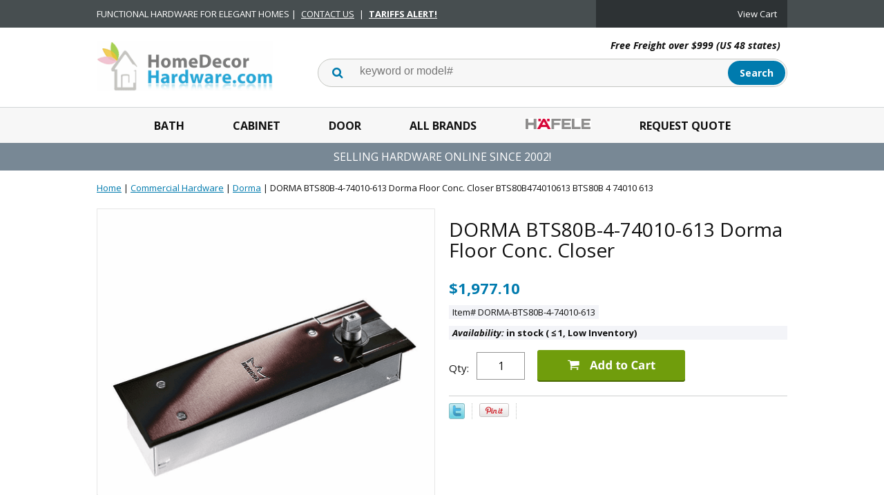

--- FILE ---
content_type: application/javascript;charset=utf-8
request_url: https://turbifycdn.com/ty/cdn/homedecorhardware/ytimes-recently-viewed.js?ver=2
body_size: 940
content:
if (typeof(YTIMES) == "undefined") {
	var YTIMES = {};
}

if (typeof(YTIMES.maxRecentlyViewed) == "undefined") {
	YTIMES.maxRecentlyViewed = 12;
}

YTIMES.set = function(id, value) {
	   if ( typeof value === 'object' ) value= JSON.stringify(value);
	   sessionStorage.setItem(id, value);
}
YTIMES.get = function(id) {
	var value = sessionStorage.getItem(id);
	try {
		return JSON.parse(value);
	} catch(e) {
		return value; 
	}
} 

YTIMES.saveTrail = function(currentItem) {
	var trail = YTIMES.get("ytTrail");
	if (trail == null) {
		trail = [];
	}
	
	// remove this element if exists aready
	for (var i = 0; i < trail.length; i++) {
		if (trail[i].id == currentItem.id) {
			trail.splice(i,1);
			break;
		}
	}
	
	trail.unshift(
		{
			"id" : currentItem.id,
			"name" : currentItem.name,
			"img" : currentItem.img,
			"price" : currentItem.price,
			"sale" : currentItem.sale
		}
	);
	
	trail = trail.splice(0, YTIMES.maxRecentlyViewed);
	YTIMES.set("ytTrail", trail);
}

YTIMES.showTrail = function(callback) {
	var trail = YTIMES.get("ytTrail");
	if (trail != null) {
		var html = "";
		html += ("<div class=ytimesRecentlyViewed>");
			html += ("<h2>Recently Viewed Items</h2>");
			html += ('<div class="recently slider">');
				for (var i = 0; i < trail.length; i++) {
					var item = trail[i];
					html += ("<div class=contentsElement>");
						html += ("<div class=image><a href=" + item.id + ".html><img src=" + item.img + "></a></div>");
						html += ("<div class=name><a href=" + item.id + ".html>" + item.name + "</a></div>");
						html += ("<div class=price>");
						if (item.price != null) {
							html += ("<div class=sale>" + formatCurrency(item.sale || item.price) + "</div>");
							if (item.sale != null) {
								html += ("<div class=reg>" + formatCurrency(item.price) + "</div>");
							}
						}
						html += ("</div>");
					html += ("</div>");
				}
			html += ("</div>");
		html += ("</div>");
		
		$("#ytimesRecentlyViewedContainer").html(html);

		if (callback) {
			jQuery("#ytimesRecentlyViewedContainer .recently.slider").slick({
				dots: true,
				arrows: true,
				infinite: true,
				speed: 300,
				slidesToShow: 4,
				slidesToScroll: 4,
				responsive: [
					{
						breakpoint: 768,
						settings: {
							slidesToShow: 3,
							slidesToScroll: 3
						}
					},
					{
						breakpoint: 575,
						settings: {
							slidesToShow: 2,
							slidesToScroll: 2
						}
					}
				]
			});
		}
	}

	if (typeof(YTIMES.currentItem) != "undefined") {
		YTIMES.saveTrail(YTIMES.currentItem);
	}
}

function formatCurrency(total) {
	var neg = false;
	if(total < 0) {
		neg = true;
		total = Math.abs(total);
	}
	return (neg ? "-$" : '$') + parseFloat(total, 10).toFixed(2).replace(/(\d)(?=(\d{3})+\.)/g, "$1,").toString();
}

jQuery(document).ready(function() {
	if ( typeof(YTIMES.currentItem) != "undefined" )
	{
		YTIMES.saveTrail(YTIMES.currentItem);
		YTIMES.showTrail(true);
	}
});